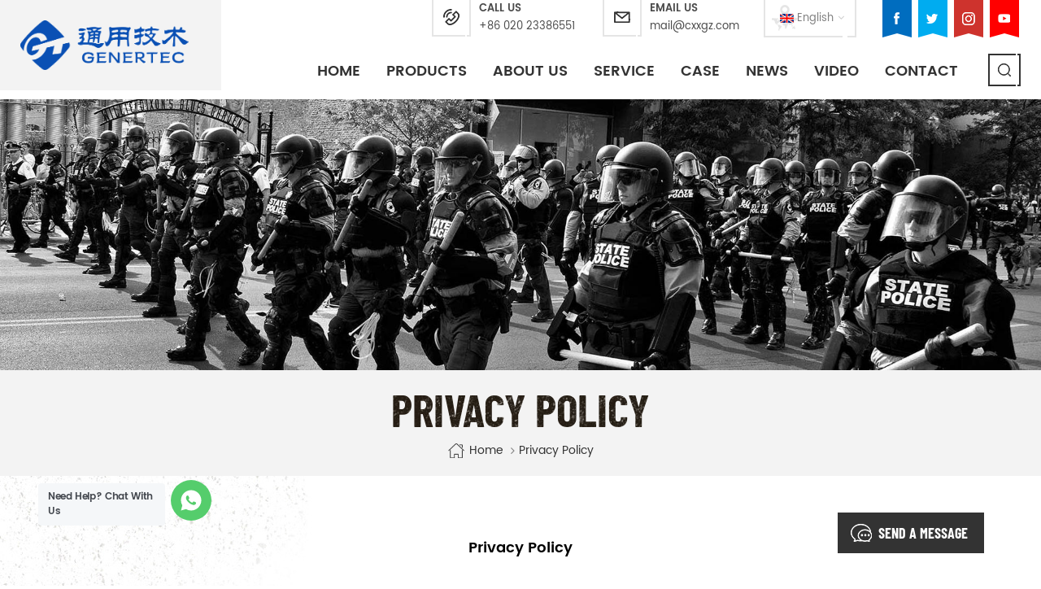

--- FILE ---
content_type: text/html; charset=UTF-8
request_url: https://www.xinxingarmy.com/privacy-policy_d17
body_size: 11103
content:
<!DOCTYPE html PUBLIC "-//W3C//DTD XHTML 1.0 Transitional//EN" "http://www.w3.org/TR/xhtml1/DTD/xhtml1-transitional.dtd">
<html xmlns="http://www.w3.org/1999/xhtml">
<head>
    <meta http-equiv="X-UA-Compatible" content="IE=edge">
    <meta name="viewport" content="width=device-width, initial-scale=1.0, user-scalable=no">
    <meta http-equiv="Content-Type" content="text/html; charset=utf-8" />
    <meta http-equiv="X-UA-Compatible" content="IE=edge,Chrome=1" />
    <meta http-equiv="X-UA-Compatible" content="IE=9" />
    <meta http-equiv="Content-Type" content="text/html; charset=utf-8" />
    <title>Privacy Policy</title>
    <meta name="keywords" content="Privacy Policy" />
    <meta name="description" content="Privacy Policy" />


        <meta property="og:url" content="https://www.xinxingarmy.com/privacy-policy_d17">
    <meta property="og:title" content="Privacy Policy">
    <meta property="og:type" content="website">
    <meta property="og:description" content="Privacy Policy">
    <meta property="og:image" content="https://www.xinxingarmy.com/uploadfile/userimg/deef1fe56bb4409aed4f02cb6611137f.png"/>

    <meta name="twitter:title" content="Privacy Policy">
    <meta name="twitter:description" content="Privacy Policy">
    
            <link href="/uploadfile/userimg/feb9aaac6fcda5ab3324ba662e7b7e02.png" rel="shortcut icon"  />
                <link rel="alternate" hreflang="en" href="https://www.xinxingarmy.com/privacy-policy_d17" />
            <link rel="alternate" hreflang="fr" href="https://fr.xinxingarmy.com/privacy-policy_d17" />
            <link rel="alternate" hreflang="de" href="https://de.xinxingarmy.com/privacy-policy_d17" />
            <link rel="alternate" hreflang="ru" href="https://ru.xinxingarmy.com/privacy-policy_d17" />
            <link rel="alternate" hreflang="it" href="https://it.xinxingarmy.com/privacy-policy_d17" />
            <link rel="alternate" hreflang="es" href="https://es.xinxingarmy.com/privacy-policy_d17" />
            <link rel="alternate" hreflang="pt" href="https://pt.xinxingarmy.com/privacy-policy_d17" />
            <link rel="alternate" hreflang="ar" href="https://ar.xinxingarmy.com/privacy-policy_d17" />
            <link rel="alternate" hreflang="tr" href="https://tr.xinxingarmy.com/privacy-policy_d17" />
            <link rel="alternate" hreflang="hi" href="https://hi.xinxingarmy.com/privacy-policy_d17" />
        <link type="text/css" rel="stylesheet" href="/images/moban.css">
    <link type="text/css" rel="stylesheet" href="/template/css/bootstrap.css">
    <link type="text/css" rel="stylesheet" href="/template/css/font-awesome.min.css">
    <link type="text/css" rel="stylesheet" href="/template/css/meanmenu.min.css">
    <link type="text/css" rel="stylesheet" href="/template/css/animate.css" />
    <link type="text/css" rel="stylesheet" href="/template/css/style.css">

    <script type="36c86313d49827fcc972e5fa-text/javascript" src="/template/js/jquery-1.8.3.js"></script>
    <script language="javascript" src="/js/jquery.validate.min.js" type="36c86313d49827fcc972e5fa-text/javascript"></script>
    <script language="javascript" src="/js/jquery.blockUI.js" type="36c86313d49827fcc972e5fa-text/javascript"></script>
    <script type="36c86313d49827fcc972e5fa-text/javascript" src="/js/front/common.js"></script>
    <script type="36c86313d49827fcc972e5fa-text/javascript" src="/js/jcarousellite_1.0.1.pack.js"></script>
    <script type="36c86313d49827fcc972e5fa-text/javascript" src="/template/js/bootstrap.min.js"></script>
    <script type="36c86313d49827fcc972e5fa-text/javascript" src="/template/js/demo.js"></script>
    <script type="36c86313d49827fcc972e5fa-text/javascript" src="/template/js/jquery.velocity.min.js"></script>
    <script type="36c86313d49827fcc972e5fa-text/javascript" src="/template/js/mainscript.js"></script>
    <script type="36c86313d49827fcc972e5fa-text/javascript" src="/template/js/slick.js"></script>
    <script type="36c86313d49827fcc972e5fa-text/javascript" src="/template/js/bootstrap-touch-slider.js"></script>
    <script type="36c86313d49827fcc972e5fa-text/javascript">
        if( /Android|webOS|iPhone|iPad|iPod|BlackBerry|IEMobile|Opera Mini/i.test(navigator.userAgent) ) {
            $(function () {
                $('.about-main img').attr("style","");
                $(".about-main img").attr("width","");
                $(".about-main img").attr("height","");
                $('.con_main img').attr("style","");
                $(".con_main img").attr("width","");
                $(".con_main img").attr("height","");
                $('.news_main div.news_main_de img').attr("style","");
                $(".news_main div.news_main_de img").attr("width","");
                $(".news_main div.news_main_de img").attr("height","");
                $('.text img').attr("style","");
                $(".text img").attr("width","");
                $(".text img").attr("height","");
            })
        }
    </script>



    <!--[if ie9]
<script src="/template/js/html5shiv.min.js"></script>
<script src="/template/js/respond.min.js"></script>
-->


    <!--[if IE 8]>
    <script src="https://oss.maxcdn.com/libs/html5shiv/3.7.0/html5shiv.js"></script>
    <script src="https://oss.maxcdn.com/libs/respond.js/1.3.0/respond.min.js"></script>
    <![endif]-->

    <meta name="google-site-verification" content="TByK4huejiQUSOkt5eNSdNDHvEaaHMBtLP-Z6suajE4" />
<!-- Google Tag Manager -->
<script type="36c86313d49827fcc972e5fa-text/javascript">(function(w,d,s,l,i){w[l]=w[l]||[];w[l].push({'gtm.start':
new Date().getTime(),event:'gtm.js'});var f=d.getElementsByTagName(s)[0],
j=d.createElement(s),dl=l!='dataLayer'?'&l='+l:'';j.async=true;j.src=
'https://www.googletagmanager.com/gtm.js?id='+i+dl;f.parentNode.insertBefore(j,f);
})(window,document,'script','dataLayer','GTM-NJLFSSZ');</script>
<!-- End Google Tag Manager -->

                

</head>
<body>

<!-- Google Tag Manager (noscript) -->
<noscript><iframe src="https://www.googletagmanager.com/ns.html?id=GTM-NJLFSSZ"
height="0" width="0" style="display:none;visibility:hidden"></iframe></noscript>
<!-- End Google Tag Manager (noscript) -->

<header class="large">
    <div class="header clearfix">
        <div class="container">
            <div class="row">
                <div id="logo">
                                            <a href="/" title="China xinxing guangzhou import & export co., ltd."><img alt="China xinxing guangzhou import & export co., ltd." src="/uploadfile/userimg/deef1fe56bb4409aed4f02cb6611137f.png" /></a>
                                    </div>
                <div class="head_right clearfix">
                    <ul class="social_icons clearfix">

                                                                                                            <li class="h_sns_f"
                                ><a href="https://www.xinxingarmy.com" target="_blank" rel="nofollow"><img src="/uploadfile/friendlink/be2c14358bee495fd9148d056be82fb4.png" /></a></li>
                                                            <li class="h_sns_t"
                                ><a href="https://www.xinxingarmy.com" target="_blank" rel="nofollow"><img src="/uploadfile/friendlink/d6063108bfdc9a6dd0c39347be36d88b.png" /></a></li>
                                                            <li class="h_sns_i"
                                ><a href="https://www.xinxingarmy.com" target="_blank" rel="nofollow"><img src="/uploadfile/friendlink/1bdcccf6aa022f0a81f3b09a4e51423f.png" /></a></li>
                                                            <li class="h_sns_y"><a href="https://www.xinxingarmy.com" target="_blank" rel="nofollow"><img src="/uploadfile/friendlink/55c0e9ff3c4d99f07f576ebd8dcdb3df.png" /></a></li>
                                                                        </ul>
                                        <div class="select"><a href="javascript:;" class="select-trigger icon_line_single" data-modal="modal-lan">
                                                            <img src="/template/images/en.png" />
                                <p>English</p>
                                                    </a></div>
                    <ul class="head_con">
                        <li>
                            <span class="icon icon_line_single"><img src="/template/images/head_phone.png" ></span>
                            <div class="wrap">
                                <em>Call us</em>
                                <a rel="nofollow" href="Tel:+86 020 23386551">+86 020 23386551</a>
                            </div>
                        </li>
                                                <li>
                            <span class="icon icon_line_single"><img src="/template/images/head_email.png" ></span>
                            <div class="wrap">
                                <em>Email us</em>
                                <a rel="nofollow" href="/cdn-cgi/l/email-protection#5f323e36331f3c27273825713c3032"><span class="__cf_email__" data-cfemail="3b565a52577b5843435c4115585456">[email&#160;protected]</span></a>
                            </div>
                        </li>
                    </ul>
                    <div class="clearfix"></div>
                    <div class="mainmenu-area bg-color-2">
                        <div class="mainmenu-left visible-lg visible-md">
                            <div class="mainmenu">
                                <nav>
                                    <ul class="clearfix">
                                        <li><a href='/'>Home</a></li>

                                        <li class="product_vmegamenu"><a href="/products">Products</a>
                                            <ul class="clearfix">
                                                <ul class="vmegamenu">
                                                                                                            <li><a href="/military-uniform_c1">Military uniform</a>
                                                                                                                            <ul class="vmegamenu02">
                                                                                                                                            <li><a href="/combat-uniform_c9">combat uniform</a></li>
                                                                                                                                            <li><a href="/military-jacket_c10">military jacket</a></li>
                                                                                                                                            <li><a href="/military-t-shirt_c11">military T-shirt</a></li>
                                                                                                                                            <li><a href="/official-suit_c12">official suit</a></li>
                                                                                                                                            <li><a href="/military-sweater_c44">military sweater</a></li>
                                                                                                                                            <li><a href="/poncho-raincoat_c38">poncho & raincoat</a></li>
                                                                                                                                            <li><a href="/military-uniform-accessories_c7">military uniform accessories</a></li>
                                                                                                                                    </ul>
                                                                                                                    </li>
                                                                                                            <li><a href="/bulletproof-equipment_c2">Bulletproof equipment</a>
                                                                                                                            <ul class="vmegamenu02">
                                                                                                                                            <li><a href="/bulletproof-vest_c13">bulletproof vest</a></li>
                                                                                                                                            <li><a href="/bulletproof-plate_c14">bulletproof plate</a></li>
                                                                                                                                            <li><a href="/bullet-proof-helmet_c16">bullet proof helmet</a></li>
                                                                                                                                            <li><a href="/bulletproof-visor_c17">bulletproof visor</a></li>
                                                                                                                                            <li><a href="/bulletproof-shield_c18">bulletproof shield</a></li>
                                                                                                                                    </ul>
                                                                                                                    </li>
                                                                                                            <li><a href="/tactical-equipment_c4">Tactical equipment</a>
                                                                                                                            <ul class="vmegamenu02">
                                                                                                                                            <li><a href="/tactical-vest_c24">tactical vest</a></li>
                                                                                                                                            <li><a href="/belt_c25">belt</a></li>
                                                                                                                                            <li><a href="/knee-elbow-pads_c26">knee & elbow pads</a></li>
                                                                                                                                            <li><a href="/tactical-accessories_c27">tactical accessories</a></li>
                                                                                                                                    </ul>
                                                                                                                    </li>
                                                                                                            <li><a href="/military-shoes-boots_c5">Military shoes & boots</a>
                                                                                                                            <ul class="vmegamenu02">
                                                                                                                                            <li><a href="/tactical-boots_c28">tactical boots</a></li>
                                                                                                                                            <li><a href="/officer-shoes_c29">officer shoes</a></li>
                                                                                                                                            <li><a href="/safety-shoes_c30">safety shoes</a></li>
                                                                                                                                            <li><a href="/canvas-shoes_c31">canvas shoes</a></li>
                                                                                                                                    </ul>
                                                                                                                    </li>
                                                                                                            <li><a href="/police-equipment_c3">Police equipment</a>
                                                                                                                            <ul class="vmegamenu02">
                                                                                                                                            <li><a href="/police-uniform_c19">police uniform</a></li>
                                                                                                                                            <li><a href="/anti-riot-helmet_c20">anti-riot helmet</a></li>
                                                                                                                                            <li><a href="/anti-riot-suit_c21">anti-riot suit</a></li>
                                                                                                                                            <li><a href="/anti-riot-shield_c22">anti-riot shield</a></li>
                                                                                                                                            <li><a href="/police-accessories_c23">police accessories</a></li>
                                                                                                                                    </ul>
                                                                                                                    </li>
                                                                                                            <li><a href="/military-bags_c6">Military bags</a>
                                                                                                                            <ul class="vmegamenu02">
                                                                                                                                            <li><a href="/backpack_c32">backpack</a></li>
                                                                                                                                            <li><a href="/hydration-bag_c33">hydration bag</a></li>
                                                                                                                                            <li><a href="/rifle-bag_c34">rifle bag</a></li>
                                                                                                                                            <li><a href="/accessories-bag_c35">accessories bag</a></li>
                                                                                                                                            <li><a href="/sleeping-bag_c51">sleeping bag</a></li>
                                                                                                                                    </ul>
                                                                                                                    </li>
                                                                                                            <li><a href="/beret-cap-hat_c46">Beret & Cap & Hat</a>
                                                                                                                            <ul class="vmegamenu02">
                                                                                                                                            <li><a href="/beret_c47">Beret</a></li>
                                                                                                                                            <li><a href="/cap_c48">Cap</a></li>
                                                                                                                                            <li><a href="/hat_c49">Hat</a></li>
                                                                                                                                    </ul>
                                                                                                                    </li>
                                                                                                            <li><a href="/other-equipment_c8">Other Equipment</a>
                                                                                                                            <ul class="vmegamenu02">
                                                                                                                                            <li><a href="/night-vision-gear_c36">night vision gear</a></li>
                                                                                                                                            <li><a href="/rifle-scope_c42">rifle scope</a></li>
                                                                                                                                            <li><a href="/military-police-vehicle_c43">military & police vehicle</a></li>
                                                                                                                                            <li><a href="/military-mess-tin-bottle_c50">military mess tin&bottle</a></li>
                                                                                                                                    </ul>
                                                                                                                    </li>
                                                                                                    </ul>
                                                </li>
                                            </ul>
                                        </li>

                                                                                    <li><a href="/about-us_d1">About Us</a>
                                                                                                      <ul class="vmegamenu">
                                                                                                                    <li><a href="/certificate_d21">Certificate</a></li>
                                                                                                            </ul>
                                                                                            </li>
                                                                                                                            <li><a href="/service_d3">Service</a>

                                            </li>
                                                                                                                        <li><a href="/case_nc2">Case</a>
                                                                                    </li>
                                                                                <li><a href="/news_nc1">News</a>
                                                                                    </li>

                                                                                <li><a href="/video_nc3">Video</a>
                                                                                    </li>
                                                                                    <li><a href="/contact_d2">Contact</a>
                                                                                            </li>
                                                                            </ul>
                                </nav>
                            </div>
                        </div>
                    </div>
                    <div class="search_box">
                        <div class="attr-nav">
                            <a class="search icon_line_single" rel="nofollow" href="#"><i></i></a>
                        </div>
                    </div>
                    <div class="wrapper">
                        <nav id="main-nav">
                            <ul class="first-nav">
                                <li><a href="/">Home</a></li>
                            </ul>
                            <ul class="second-nav">

                                <li><a href="/products">Products</a>
                                    <ul class="nav_child">
                                                                                    <li><a href="/military-uniform_c1">Military uniform</a>
                                                                                                    <ul>
                                                                                                                    <li><a href="/combat-uniform_c9">combat uniform</a></li>
                                                                                                                    <li><a href="/military-jacket_c10">military jacket</a></li>
                                                                                                                    <li><a href="/military-t-shirt_c11">military T-shirt</a></li>
                                                                                                                    <li><a href="/official-suit_c12">official suit</a></li>
                                                                                                                    <li><a href="/military-sweater_c44">military sweater</a></li>
                                                                                                                    <li><a href="/poncho-raincoat_c38">poncho & raincoat</a></li>
                                                                                                                    <li><a href="/military-uniform-accessories_c7">military uniform accessories</a></li>
                                                                                                            </ul>
                                                                                            </li>
                                                                                    <li><a href="/bulletproof-equipment_c2">Bulletproof equipment</a>
                                                                                                    <ul>
                                                                                                                    <li><a href="/bulletproof-vest_c13">bulletproof vest</a></li>
                                                                                                                    <li><a href="/bulletproof-plate_c14">bulletproof plate</a></li>
                                                                                                                    <li><a href="/bullet-proof-helmet_c16">bullet proof helmet</a></li>
                                                                                                                    <li><a href="/bulletproof-visor_c17">bulletproof visor</a></li>
                                                                                                                    <li><a href="/bulletproof-shield_c18">bulletproof shield</a></li>
                                                                                                            </ul>
                                                                                            </li>
                                                                                    <li><a href="/tactical-equipment_c4">Tactical equipment</a>
                                                                                                    <ul>
                                                                                                                    <li><a href="/tactical-vest_c24">tactical vest</a></li>
                                                                                                                    <li><a href="/belt_c25">belt</a></li>
                                                                                                                    <li><a href="/knee-elbow-pads_c26">knee & elbow pads</a></li>
                                                                                                                    <li><a href="/tactical-accessories_c27">tactical accessories</a></li>
                                                                                                            </ul>
                                                                                            </li>
                                                                                    <li><a href="/military-shoes-boots_c5">Military shoes & boots</a>
                                                                                                    <ul>
                                                                                                                    <li><a href="/tactical-boots_c28">tactical boots</a></li>
                                                                                                                    <li><a href="/officer-shoes_c29">officer shoes</a></li>
                                                                                                                    <li><a href="/safety-shoes_c30">safety shoes</a></li>
                                                                                                                    <li><a href="/canvas-shoes_c31">canvas shoes</a></li>
                                                                                                            </ul>
                                                                                            </li>
                                                                                    <li><a href="/police-equipment_c3">Police equipment</a>
                                                                                                    <ul>
                                                                                                                    <li><a href="/police-uniform_c19">police uniform</a></li>
                                                                                                                    <li><a href="/anti-riot-helmet_c20">anti-riot helmet</a></li>
                                                                                                                    <li><a href="/anti-riot-suit_c21">anti-riot suit</a></li>
                                                                                                                    <li><a href="/anti-riot-shield_c22">anti-riot shield</a></li>
                                                                                                                    <li><a href="/police-accessories_c23">police accessories</a></li>
                                                                                                            </ul>
                                                                                            </li>
                                                                                    <li><a href="/military-bags_c6">Military bags</a>
                                                                                                    <ul>
                                                                                                                    <li><a href="/backpack_c32">backpack</a></li>
                                                                                                                    <li><a href="/hydration-bag_c33">hydration bag</a></li>
                                                                                                                    <li><a href="/rifle-bag_c34">rifle bag</a></li>
                                                                                                                    <li><a href="/accessories-bag_c35">accessories bag</a></li>
                                                                                                                    <li><a href="/sleeping-bag_c51">sleeping bag</a></li>
                                                                                                            </ul>
                                                                                            </li>
                                                                                    <li><a href="/beret-cap-hat_c46">Beret & Cap & Hat</a>
                                                                                                    <ul>
                                                                                                                    <li><a href="/beret_c47">Beret</a></li>
                                                                                                                    <li><a href="/cap_c48">Cap</a></li>
                                                                                                                    <li><a href="/hat_c49">Hat</a></li>
                                                                                                            </ul>
                                                                                            </li>
                                                                                    <li><a href="/other-equipment_c8">Other Equipment</a>
                                                                                                    <ul>
                                                                                                                    <li><a href="/night-vision-gear_c36">night vision gear</a></li>
                                                                                                                    <li><a href="/rifle-scope_c42">rifle scope</a></li>
                                                                                                                    <li><a href="/military-police-vehicle_c43">military & police vehicle</a></li>
                                                                                                                    <li><a href="/military-mess-tin-bottle_c50">military mess tin&bottle</a></li>
                                                                                                            </ul>
                                                                                            </li>
                                                                            </ul>
                                </li>
                                                                    <li><a href="/about-us_d1">About Us</a>
                                                                                    <ul class="nav_child">
                                                                                                    <li><a href="/certificate_d21">Certificate</a></li>
                                                                                            </ul>
                                                                            </li>
                                                                                                    <li><a href="/service_d3">Service</a>

                                    </li>
                                                                                                <li><a href="/case_nc2">Case</a>
                                                                    </li>
                                                                <li><a href="/news_nc1">News</a>
                                                                    </li>

                                                                <li><a href="/video_nc3">Video</a>
                                                                    </li>
                                                                    <li><a href="/contact_d2">Contact</a>
                                                                            </li>
                                                            </ul>

                        </nav>
                        <a class="toggle">
                            <span></span>
                            <span></span>
                            <span></span>
                        </a>
                    </div>
                </div>
            </div>
        </div>
        <div class="top-search clearfix">
            <div class="input-group container">
                <em>What are you looking for?</em>
                <div class="header_search clearfix">
                    <input name="search_keyword" onkeydown="if (!window.__cfRLUnblockHandlers) return false; javascript:enterIn(event);" type="text" class="form-control" placeholder="Search info" data-cf-modified-36c86313d49827fcc972e5fa-="">
                    <input type="submit" class="search_btn btn_search1" value="">
                </div>
                <span class="input-group-addon close-search"><i class="fa fa-times"></i></span>
            </div>
        </div>
    </div>

</header>

<div class="select-modal" id="modal-lan">
    <div class="select-content">
        <em>Choose your country.</em>
        <ul class="list clearfix">
                            <li class="col-md-2 col-sm-3 col-xs-6">
                    <a href="https://www.xinxingarmy.com/privacy-policy_d17"><img src="/template/images/en.png" /><p>English</p></a>
                </li>
                            <li class="col-md-2 col-sm-3 col-xs-6">
                    <a href="https://fr.xinxingarmy.com/privacy-policy_d17"><img src="/template/images/fr.png" /><p>français</p></a>
                </li>
                            <li class="col-md-2 col-sm-3 col-xs-6">
                    <a href="https://de.xinxingarmy.com/privacy-policy_d17"><img src="/template/images/de.png" /><p>Deutsch</p></a>
                </li>
                            <li class="col-md-2 col-sm-3 col-xs-6">
                    <a href="https://ru.xinxingarmy.com/privacy-policy_d17"><img src="/template/images/ru.png" /><p>русский</p></a>
                </li>
                            <li class="col-md-2 col-sm-3 col-xs-6">
                    <a href="https://it.xinxingarmy.com/privacy-policy_d17"><img src="/template/images/it.png" /><p>italiano</p></a>
                </li>
                            <li class="col-md-2 col-sm-3 col-xs-6">
                    <a href="https://es.xinxingarmy.com/privacy-policy_d17"><img src="/template/images/es.png" /><p>español</p></a>
                </li>
                            <li class="col-md-2 col-sm-3 col-xs-6">
                    <a href="https://pt.xinxingarmy.com/privacy-policy_d17"><img src="/template/images/pt.png" /><p>português</p></a>
                </li>
                            <li class="col-md-2 col-sm-3 col-xs-6">
                    <a href="https://ar.xinxingarmy.com/privacy-policy_d17"><img src="/template/images/ar.png" /><p>العربية</p></a>
                </li>
                            <li class="col-md-2 col-sm-3 col-xs-6">
                    <a href="https://tr.xinxingarmy.com/privacy-policy_d17"><img src="/template/images/tr.png" /><p>Türkçe</p></a>
                </li>
                            <li class="col-md-2 col-sm-3 col-xs-6">
                    <a href="https://hi.xinxingarmy.com/privacy-policy_d17"><img src="/template/images/hi.png" /><p>हिन्दी</p></a>
                </li>
            
        </ul>
        <button class="select-close"><i></i></button>
    </div>
</div>
<div class="select-overlay"></div>

<div class="height"></div>

<style>
                </style>
     
 
 <div class="page_banner">
                               <img src="/uploadfile/bannerimg/15863358144371237547.jpg" alt="banner">
	               </div>
     <div class="breadcrumb clearfix">
        <div class="container">
            <div class="main_title">
                <em>Privacy Policy</em>
            </div>
            <div class="bread_right">
                <a class="home" href="/"><i></i>Home</a>
                                                                                    <i class="fa fa-angle-right"></i><a href="/privacy-policy_d17"><h2>Privacy Policy</h2></a>
                                                </div>
        </div>
    </div>
    <div class="page_section clearfix">
        <div class="container">
            <div class="page_column clearfix">

                    <div class="single-page">
                        <div class="text"><p>
	<p style="text-align:center;">
		<span style="font-size:18px;"><strong>Privacy Policy</strong></span>
	</p>
	<p>
		<br />
	</p>
	<p>
		<span style="font-size:14px;">Your privacy is important to us. We've
developed a Privacy Policy that covers how we collect, use and store your
information. Please take a moment to familiarize yourself with our privacy practices.</span>
	</p>
	<p>
		<br />
	</p>
	<p>
		<span style="font-size:16px;"><strong>Information Collection And Use</strong></span>
	</p>
	<p>
		<span style="font-size:14px;"><a href="/about-us_d1" target="_blank"><strong><span style="color:#0033FF;">China xinxing guangzhou import and export
co., ltd.</span></strong></a> is the sole owners of the information&nbsp;collected on this site. We
only have access to/collect information that you voluntarily give us&nbsp;via
email or other direct contact from you.</span>
	</p>
	<p>
		<span style="font-size:14px;"><br />
</span>
	</p>
	<p>
		<span style="font-size:14px;">We will not sell, rent or share your
information to anyone or any third party outside of our organization.</span>
	</p>
	<p>
		<span style="font-size:14px;">We will use your information to respond to
you, regarding the reason you contacted us. You may be asked to provide us with
your shipping address and phone number after you place the order. It is required
for the delivery document to ensure the products can arrive successfully.</span>
	</p>
	<p>
		<span style="font-size:14px;"><br />
</span>
	</p>
	<p>
		<span style="font-size:14px;">The personal information we collect for
orders allows us to record the orders correctly. We have an online system to
record each order (order date, customer name, product, shipping address, phone number,
payment number, shipping date, and tracking number). All of this information is
stored securely so we can refer back to it if there are any issues with your
order.</span>
	</p>
	<p>
		<span style="font-size:14px;"><br />
</span>
	</p>
	<p>
		<span style="font-size:14px;">For private label and OEM customers, we
have a strict policy to not share any of this information.</span>
	</p>
	<p>
		<span style="font-size:14px;">Unless you ask us not to, we may contact
you via email in the future to tell you about specials, new products or
services, or changes to this privacy policy.</span>
	</p>
	<p>
		<br />
	</p>
	<p>
		<span style="font-size:16px;"><strong>Your Access to and Control Over Information</strong></span>
	</p>
	<p>
		<span style="font-size:14px;">You may opt out of any future contacts
from us at any time. You can do the following at any time by contacting us via
the email address or phone number given on our website:</span>
	</p>
	<p>
		<span style="font-size:14px;">-See what data we have about you, if any.</span>
	</p>
	<p>
		<span style="font-size:14px;">-Change/correct any data we have about
you.</span>
	</p>
	<p>
		<span style="font-size:14px;">-Have us delete any data we have about
you.</span>
	</p>
	<p>
		<span style="font-size:14px;">-Express any concern you have about our
use of your data.</span>
	</p>
	<p>
		<br />
	</p>
	<p>
		<span style="font-size:16px;"><strong>Security</strong></span>
	</p>
	<p>
		<span style="font-size:14px;">China xinxing guangzhou import and export
co., ltd.&nbsp;&nbsp;takes precautions to protect your information.&nbsp;</span>
	</p>
	<p>
		<span style="font-size:14px;">When you submit sensitive information via
the website, your information is protected both online and offline.</span>
	</p>
	<p>
		<span style="font-size:14px;"><br />
</span>
	</p>
	<p>
		<span style="font-size:14px;">Wherever we collect sensitive information
(such as credit card data), that information is encrypted and transmitted to us
in a secure way. You can verify this by looking for a closed lock at your web browser, or
looking for “https” at the beginning of the address of the web page.</span>
	</p>
	<p>
		<span style="font-size:14px;"><br />
</span>
	</p>
	<p>
		<span style="font-size:14px;">While we use encryption to protect
sensitive information transmitted online, we also protect your information
offline. Only employees who need the information to perform a specific job (for
example, billing or customer service) are granted access to personally
identifiable information. The computers/servers in which we store personally
identifiable information are kept in a secure environment.</span>
	</p>
	<p>
		<br />
	</p>
	<p>
		<span style="font-size:16px;"><strong>Updates</strong></span>
	</p>
	<p>
		<span style="font-size:14px;">Our Privacy Policy may change from time to
time and all updates will be posted on this page. If you feel that we are not
abiding by this privacy policy, you should contact us immediately via telephone
at 0086-020-23386551 or via email to <a href="/cdn-cgi/l/email-protection#e984888085a98a91918e93c78a8684" target="_blank"><strong><span class="__cf_email__" data-cfemail="dab7bbb3b69ab9a2a2bda0f4b9b5b7">[email&#160;protected]</span></strong></a>.</span>
	</p>
	<p>
		<br />
	</p>
	<p>
		<span style="font-size:16px;"><strong>Our Company Commitment to Your Privacy:</strong></span>
	</p>
	<p>
		<span style="font-size:14px;">To make sure your personal information is
secure, we communicate our privacy and security guidelines to all our employees
and strictly enforce the privacy safeguards within the company.</span>
	</p>
</p></div>
                    </div>
 
            </div>
        </div>
    </div>
<div class="footer clearfix">
    <div class="container">
        <div class="row">
            <ul class="fot_con clearfix">
                <li class="col-sm-4 col-xs-12"><div class="column">
                        <div class="icon"><img src="/template/images/fot_p.png" ></div>
                        <div class="wrap">
                            <em>Call us today</em>
                            <p>Tel : <a rel="nofollow" href="Tel:+86 020 23386551">+86 020 23386551</a></p>
                                                                                                                            <p>Whatsapp :
                                                                            <a rel="nofollow" href="https://api.whatsapp.com/send?phone=+8613802541945&text=Hello">
                                                                                        +8613802541945</a></p>
                                                    </div>
                    </div></li>
                <li class="col-sm-4 col-xs-12"><div class="column">
                        <div class="icon"><img src="/template/images/fot_e.png" ></div>
                        <div class="wrap">
                            <em>Contact Us</em>
                            <p>Email : <a rel="nofollow" href="/cdn-cgi/l/email-protection#5f323e36331f3c27273825713c3032"><span class="__cf_email__" data-cfemail="4a272b23260a2932322d3064292527">[email&#160;protected]</span></a></p>
                                                                                            <p>Wechat : +8613802541945</p>
                                                    </div>
                    </div></li>
                <li class="col-sm-4 col-xs-12"><div class="column">
                        <div class="icon"><img src="/template/images/fot_a.png" ></div>
                        <div class="wrap">
                            <em>Address</em>
                            <p>Flr.6, No. 128 Jiangyuan Street, Tianhe District, Guangzhou, China</p>
                        </div>
                    </div></li>
            </ul>
            <div id="right_column" class="fot_nav clearfix">
                <section id="blockbestsellers" class="block products_block column_box">
                    <div class="fot_title"><em>need help</em><span></span><i class="column_icon_toggle icon-plus-sign"></i></div>
                    <div class="block_content toggle_content">
                        <ul class="clearfix">
                                                            <li><a href="/">Home</a></li>
                                                            <li><a href="/products">Products</a></li>
                                                            <li><a href="/about-us_d1">About us</a></li>
                                                            <li><a href="/service_d3">Service</a></li>
                                                            <li><a href="/case_nc2">Case</a></li>
                                                            <li><a href="/news">News</a></li>
                                                            <li><a href="/video_nc3">Video</a></li>
                                                            <li><a href="/contact_d2">Contact</a></li>
                                                    </ul>
                    </div>
                </section>
            </div>
            <div id="right_column" class="fot_tag clearfix">
                <section id="blockbestsellers" class="block products_block column_box">
                    <div class="fot_title"><em>Hot Tags</em><span></span><i class="column_icon_toggle icon-plus-sign"></i></div>
                    <div class="block_content toggle_content">
                        <ul class="clearfix">
                                                            <li><a href="/_sp"></a></li>
                                                            <li><a href="/digital-desert-camo-t-shirt_sp">Digital desert camo T shirt</a></li>
                                                            <li><a href="/army-jacket-with-hood_sp">Army jacket with hood</a></li>
                                                            <li><a href="/military-desert-camo-uniform_sp">Military desert camo uniform</a></li>
                                                            <li><a href="/acu-combat-uniform_sp">ACU combat uniform</a></li>
                                                            <li><a href="/army-combat-uniform_sp">Army combat uniform</a></li>
                                                            <li><a href="/army-bulletproof-vest_sp">Army bulletproof vest</a></li>
                                                    </ul>
                    </div>
                </section>
            </div>
            <div id="right_column" class="fot_sns clearfix">
                <section id="blockbestsellers" class="block products_block column_box">
                    <div class="fot_title"><em>Find us on</em><span></span><i class="column_icon_toggle icon-plus-sign"></i></div>
                    <div class="block_content toggle_content">
                        <ul class="social_icons">
                                                                                                <li  class="f_sns_f"
                                    ><a href="https://www.xinxingarmy.com" target="_blank" rel="nofollow">
                                            <span><img src="/uploadfile/friendlink/be2c14358bee495fd9148d056be82fb4.png" /></span>
                                            <p>Facebook</p>
                                        </a></li>
                                                                    <li class="f_sns_t"
                                    ><a href="https://www.xinxingarmy.com" target="_blank" rel="nofollow">
                                            <span><img src="/uploadfile/friendlink/d6063108bfdc9a6dd0c39347be36d88b.png" /></span>
                                            <p>Twitter</p>
                                        </a></li>
                                                                    <li class="f_sns_i"
                                    ><a href="https://www.xinxingarmy.com" target="_blank" rel="nofollow">
                                            <span><img src="/uploadfile/friendlink/1bdcccf6aa022f0a81f3b09a4e51423f.png" /></span>
                                            <p>Instagram</p>
                                        </a></li>
                                                                    <li class="f_sns_y"><a href="https://www.xinxingarmy.com" target="_blank" rel="nofollow">
                                            <span><img src="/uploadfile/friendlink/55c0e9ff3c4d99f07f576ebd8dcdb3df.png" /></span>
                                            <p>Youtube</p>
                                        </a></li>
                                                                                    </ul>
                    </div>
                </section>
            </div>
            <div id="right_column" class="fot_letter clearfix">
                                <section id="blockbestsellers" class="block products_block column_box">
                    <div class="fot_title"><em>Subscribe</em><span></span><i class="column_icon_toggle icon-plus-sign"></i></div>
                    <div class="block_content toggle_content">
                        <div class="letter_box">
                            <div class="text">Please read on, stay posted, subscribe, and we welcome you to tell us what you think.</div>
                            <div class="letter-input">
                                <input name="keyword" type="text" id="user_email" class="fot_input" placeholder="Enter your email addres" >
                                <input type="button" value="" onclick="if (!window.__cfRLUnblockHandlers) return false; add_email_list();" class="send" data-cf-modified-36c86313d49827fcc972e5fa-="">
                            </div>
                            <script data-cfasync="false" src="/cdn-cgi/scripts/5c5dd728/cloudflare-static/email-decode.min.js"></script><script type="36c86313d49827fcc972e5fa-text/javascript" src="/template/js/subscribe.js"></script>
                        </div>
                    </div>
                </section>
            </div>
        </div>
    </div>
</div>
<div class="footer-bottom clearfix">
    <div class="container">
        <div class="row">
            <div class="copy">
                © China xinxing guangzhou import & export co., ltd. All Rights Reserved.
                <span> <a href="https://www.dyyseo.com/" target="_blank">dyyseo.com </a></span>
            </div>    |
            <div class="foot_ipv6">
                IPv6 network supported<p class="ico">IPV6</p>            </div>
            <div class="fot_link">
                                                                |    <a href="/blog">Blog</a>    |    <a href="/sitemap.html">Sitemap</a>    |    <a href="/sitemap.xml">XML</a>    |    <a href="/privacy-policy_d17">Privacy Policy</a>
            </div>
        </div>
    </div>
</div>

<a href="javascript:;" rel="nofollow" class="back_top"></a>

<div id="online_qq_layer">
    <div id="online_qq_tab">
        <a id="floatShow" rel="nofollow" href="javascript:void(0);" >Send A Message<i></i></a>
        <a id="floatHide" rel="nofollow" href="javascript:void(0);" ><i></i></a>
    </div>
    <div id="onlineService" >
        <div class="online_form">
            <div class="i_message_inquiry">
                <em class="title">welcome to <b>cxxgz</b></em>
                <div class="inquiry">
                    <form role="form" action="/inquiry/addinquiry" method="post" name="email_form" id="email_form1">
                        <input type="hidden" name="msg_title" value="Leave a Message" class="meInput" />
                        <div class="text">If you are interested in our products and want to know more details,please leave a message here,we will reply you as soon as we can.</div>
                        <div class="input-group">
                            <span class="ms_e"><input class="form-control" name="msg_email" id="msg_email" tabindex="10" type="text" placeholder="Email"></span>
                        </div>
                        <div class="input-group">
                            <span class="ms_p"><input class="form-control" name="msg_tel" id="phone" tabindex="10" type="text" placeholder="Tel/WhatsApp"></span>
                        </div>
                        <div class="input-group">
                            <span class="ms_m"><textarea name="msg_content" class="form-control" id="message" tabindex="13" placeholder="Message"></textarea></span>
                        </div>
                        <span class="main_more icon_line_single"><input class="submit" type="submit" value="Submit" /></span>
                    </form>
                </div>
            </div>
        </div>
    </div>
</div>

<div class="fixed-contact">
    <ul class="item-list clearfix">
                    <li class="online_p">
                <a rel="nofollow" href="Tel:+86 020 23386551">
                    <i class="icon"></i>
                    <strong>+86 020 23386551</strong>
                </a>
            </li>
                            <li class="online_e">
                <a class="email" rel="nofollow" href="/cdn-cgi/l/email-protection#472a262e2b07243f3f203d6924282a"><span class="__cf_email__" data-cfemail="ef828e8683af8c97978895c18c8082">[email&#160;protected]</span></a>
            </li>
                                                                        <li class="online_w">
                                            <a rel="nofollow" href="https://api.whatsapp.com/send?phone=+8613802541945&text=Hello">
                                                        <i class="icon"></i>
                            <strong>Daniel/+8613802541945</strong>
                        </a>
                </li>
                                            <li class="online_w">
                                            <a rel="nofollow" href="https://api.whatsapp.com/send?phone=+8615002081114&text=Hello">
                                                        <i class="icon"></i>
                            <strong>Sienna/+8615002081114</strong>
                        </a>
                </li>
                                                                            <li class="online_we">
                    <a rel="nofollow">
                        <i class="icon"></i>
                        <strong>+8613802541945</strong>
                    </a>
                </li>
                                                <li class="online_code">
                <a href="javascript:void(0);" rel="nofollow">
                    <i class="icon"></i>
                    <strong>
                        <p>Scan to wechat :</p><img src="/uploadfile/single/96d7916b3e4dbe7e2375b3b10d354ff8.jpg" />
                    </strong>
                </a>
            </li>
                            </ul>

</div>


<div class="mobile_nav clearfix">
    <a href="/"><i style="background-image:url(/template/images/fixed_home.png);"></i><p>Home</p></a>
    <a href="/products"><i style="background-image:url(/template/images/fixed_pro.png);"></i><p>Products</p></a>
    <a href="/company_d1"><i style="background-image:url(/template/images/fixed_about.png);"></i><p>about</p></a>
    <a href="/contact-us_d2"><i style="background-image:url(/template/images/fixed_con.png);"></i><p>contact</p></a>
</div>

<svg version="1.1" class="hidden">
    <symbol id="icon-whatsapp1" viewBox="0 0 1024 1024">
		<path d="M85.504 938.666667l57.685333-211.968A424.704 424.704 0 0 1 85.333333 512C85.333333 276.352 276.352 85.333333 512 85.333333s426.666667 191.018667 426.666667 426.666667-191.018667 426.666667-426.666667 426.666667a424.704 424.704 0 0 1-214.613333-57.813334L85.504 938.666667zM358.016 311.808a41.002667 41.002667 0 0 0-15.829333 4.266667 55.168 55.168 0 0 0-12.544 9.728c-5.12 4.821333-8.021333 9.002667-11.136 13.056A116.437333 116.437333 0 0 0 294.4 410.453333c0.085333 20.906667 5.546667 41.258667 14.08 60.288 17.450667 38.485333 46.165333 79.232 84.096 116.992 9.130667 9.088 18.048 18.218667 27.648 26.709334a403.114667 403.114667 0 0 0 163.84 87.296l24.277333 3.712c7.893333 0.426667 15.786667-0.170667 23.722667-0.554667a84.906667 84.906667 0 0 0 35.541333-9.856 206.08 206.08 0 0 0 16.341334-9.386667s1.834667-1.194667 5.333333-3.84c5.76-4.266667 9.301333-7.296 14.08-12.288 3.541333-3.669333 6.613333-7.978667 8.96-12.885333 3.328-6.954667 6.656-20.224 8.021333-31.274667 1.024-8.448 0.725333-13.056 0.597334-15.914666-0.170667-4.565333-3.968-9.301333-8.106667-11.306667l-24.832-11.136s-37.12-16.170667-59.776-26.496a21.248 21.248 0 0 0-7.552-1.749333 20.565333 20.565333 0 0 0-16.128 5.418666v-0.085333c-0.213333 0-3.072 2.432-33.92 39.808a14.933333 14.933333 0 0 1-15.701333 5.546667 60.416 60.416 0 0 1-8.149334-2.816c-5.290667-2.218667-7.125333-3.072-10.752-4.650667l-0.213333-0.085333a256.426667 256.426667 0 0 1-66.986667-42.666667c-5.376-4.693333-10.368-9.813333-15.488-14.762667a268.629333 268.629333 0 0 1-43.52-54.101333l-2.517333-4.053333a39.381333 39.381333 0 0 1-4.352-8.746667c-1.621333-6.272 2.602667-11.306667 2.602667-11.306667s10.368-11.349333 15.189333-17.493333a186.88 186.88 0 0 0 11.221333-15.914667c5.034667-8.106667 6.613333-16.426667 3.968-22.869333-11.946667-29.184-24.32-58.24-37.034666-87.082667-2.517333-5.717333-9.984-9.813333-16.768-10.624-2.304-0.256-4.608-0.512-6.912-0.682666a144.426667 144.426667 0 0 0-17.194667 0.170666z" p-id="3992"></path>
  </symbol>
  <symbol id="icon-whatsapp2" viewBox="0 0 1024 1024">
		<path d="M636.013714 556.544q7.460571 0 55.734857 25.161143t51.126857 30.281143q1.170286 2.852571 1.170286 8.557714 0 18.870857-9.728 43.446857-9.142857 22.308571-40.594286 37.449143t-58.294857 15.140571q-32.548571 0-108.544-35.401143-56.027429-25.746286-97.133714-67.437714t-84.553143-105.691429q-41.179429-61.147429-40.594286-110.884571l0-4.534857q1.682286-52.004571 42.276571-90.258286 13.677714-12.580571 29.696-12.580571 3.437714 0 10.313143 0.877714t10.825143 0.877714q10.825143 0 15.140571 3.730286t8.850286 15.725714q4.534857 11.410286 18.870857 50.322286t14.262857 42.861714q0 11.995429-19.748571 32.841143t-19.748571 26.550857q0 4.022857 2.852571 8.557714 19.456 41.691429 58.294857 78.262857 32.036571 30.281143 86.308571 57.709714 6.875429 4.022857 12.580571 4.022857 8.557714 0 30.866286-27.721143t29.696-27.721143zM520.009143 859.428571q72.557714 0 139.117714-28.598857t114.541714-76.580571 76.580571-114.541714 28.598857-139.117714-28.598857-139.117714-76.580571-114.541714-114.541714-76.580571-139.117714-28.598857-139.117714 28.598857-114.541714 76.580571-76.580571 114.541714-28.598857 139.117714q0 116.004571 68.534857 210.285714l-45.129143 133.12 138.313143-44.032q90.258286 59.465143 197.12 59.465143zM520.009143 69.705143q87.405714 0 167.131429 34.304t137.435429 92.013714 92.013714 137.435429 34.304 167.131429-34.304 167.131429-92.013714 137.435429-137.435429 92.013714-167.131429 34.304q-111.396571 0-208.603429-53.686857l-238.299429 76.580571 77.677714-231.424q-61.732571-101.741714-61.732571-222.281143 0-87.405714 34.304-167.131429t92.013714-137.435429 137.435429-92.013714 167.131429-34.304z" p-id="4135"></path>
  </symbol>
</svg>

<div id="whatsapp">
    <div id="whatsapp_tab">
        <a id="floatShow2" rel="nofollow" href="javascript:void(0);">
            <svg class="icon"><use xlink:href="#icon-whatsapp1"></use></svg>
            <p>Need Help? Chat with us</p>
        </a>
        <a id="floatHide2" rel="nofollow" href="javascript:void(0);"></a>
    </div>
    <div id="onlineService2">
		<div class="title">
			<svg><use xlink:href="#icon-whatsapp1"></use></svg>
			<div>
				<div class="h4">Start a Conversation</div>
				<p>Hi! Click one of our member below to chat on Whatsapp</p>
			</div>
		</div>
		<div class="li">
                                                                                <a rel="nofollow" href="https://api.whatsapp.com/send?phone=+8613802541945&text=Hello">
                              <span class="icon"><svg><use xlink:href="#icon-whatsapp1"></use></svg></span>
                <span class="text">
                    <em>Daniel</em>
                </span>
            </a>
                                                            <a rel="nofollow" href="https://api.whatsapp.com/send?phone=+8615002081114&text=Hello">
                              <span class="icon"><svg><use xlink:href="#icon-whatsapp1"></use></svg></span>
                <span class="text">
                    <em>Sienna</em>
                </span>
            </a>
                            
		</div>
    </div>
</div>

<script data-cfasync="false" src="/cdn-cgi/scripts/5c5dd728/cloudflare-static/email-decode.min.js"></script><script type="36c86313d49827fcc972e5fa-text/javascript">
$(document).ready(function(){
    $("#floatShow2").bind("click",function(){
        $("#onlineService2").animate({
            height:"show", 
            opacity:"show"
        }, "normal" ,function(){
            $("#onlineService2").show().addClass('whatsappShow');
        });
        $("#floatShow2").attr("style","opacity: 0;");
        $("#floatShow2 .icon").attr("style","opacity: 0;transform: scale(0) rotate(1turn);");
        $("#floatHide2").attr("style","opacity: 1;transform: scale(1) rotate(0deg);");
        return false;
    });
	
    $("#floatHide2").bind("click",function(){
        $("#onlineService2").animate({
            height:"hide", 
            opacity:"hide"
        }, "normal" ,function(){
            $("#onlineService2").hide().removeClass('whatsappShow');
        });
        $("#floatShow2").attr("style","opacity: 1;");
        $("#floatShow2 .icon").attr("style","opacity: 1;transform: scale(1) rotate(0deg);");
        $("#floatHide2").attr("style","opacity: 0;transform: scale(0) rotate(-1turn);");
        return false;
    });
  
});

</script>


<script type="36c86313d49827fcc972e5fa-text/javascript">
    $('#bootstrap-touch-slider').bsTouchSlider();
</script>
<script type="36c86313d49827fcc972e5fa-text/javascript" src="/template/js/wow.min.js"></script>
<script type="36c86313d49827fcc972e5fa-text/javascript" src="/template/js/owl.carousel.min.js"></script>
<script type="36c86313d49827fcc972e5fa-text/javascript" src="/template/js/select.js"></script>
<script type="36c86313d49827fcc972e5fa-text/javascript" src="/template/js/fixed.js"></script>
<script type="36c86313d49827fcc972e5fa-text/javascript" src="/template/js/hc-mobile-nav.js"></script>
<script type="36c86313d49827fcc972e5fa-text/javascript">
    (function($) {
        var $nav = $('#main-nav');
        var $toggle = $('.toggle');
        var defaultData = {
            maxWidth: false,
            customToggle: $toggle,
            levelTitles: true
        };

        // we'll store our temp stuff here
        var $clone = null;
        var data = {};

        // calling like this only for demo purposes

        const initNav = function(conf) {
            if ($clone) {
                // clear previous instance
                $clone.remove();
            }

            // remove old toggle click event
            $toggle.off('click');

            // make new copy
            $clone = $nav.clone();

            // remember data
            $.extend(data, conf)

            // call the plugin
            $clone.hcMobileNav($.extend({}, defaultData, data));
        }

        // run first demo
        initNav({});

        $('.actions').find('a').on('click', function(e) {
            e.preventDefault();

            var $this = $(this).addClass('active');
            var $siblings = $this.parent().siblings().children('a').removeClass('active');

            initNav(eval('(' + $this.data('demo') + ')'));
        });
    })(jQuery);
</script>

<script type="36c86313d49827fcc972e5fa-text/javascript" src="/template/js/main.js"></script>
<script type="36c86313d49827fcc972e5fa-text/javascript" src="/template/js/scrollUp.js"></script>
<script type="36c86313d49827fcc972e5fa-text/javascript" src="/template/js/waypoints.min.js"></script>
<script type="36c86313d49827fcc972e5fa-text/javascript" src="/template/js/smooth-scroll.js"></script>
<script type="36c86313d49827fcc972e5fa-text/javascript">
    smoothScroll.init();
    var rellax = new Rellax('.rellax')
</script>

<script src="/cdn-cgi/scripts/7d0fa10a/cloudflare-static/rocket-loader.min.js" data-cf-settings="36c86313d49827fcc972e5fa-|49" defer></script><script defer src="https://static.cloudflareinsights.com/beacon.min.js/vcd15cbe7772f49c399c6a5babf22c1241717689176015" integrity="sha512-ZpsOmlRQV6y907TI0dKBHq9Md29nnaEIPlkf84rnaERnq6zvWvPUqr2ft8M1aS28oN72PdrCzSjY4U6VaAw1EQ==" data-cf-beacon='{"version":"2024.11.0","token":"ec0227751d314d16b45c9f7e10f68edf","r":1,"server_timing":{"name":{"cfCacheStatus":true,"cfEdge":true,"cfExtPri":true,"cfL4":true,"cfOrigin":true,"cfSpeedBrain":true},"location_startswith":null}}' crossorigin="anonymous"></script>
</body>
</html>
